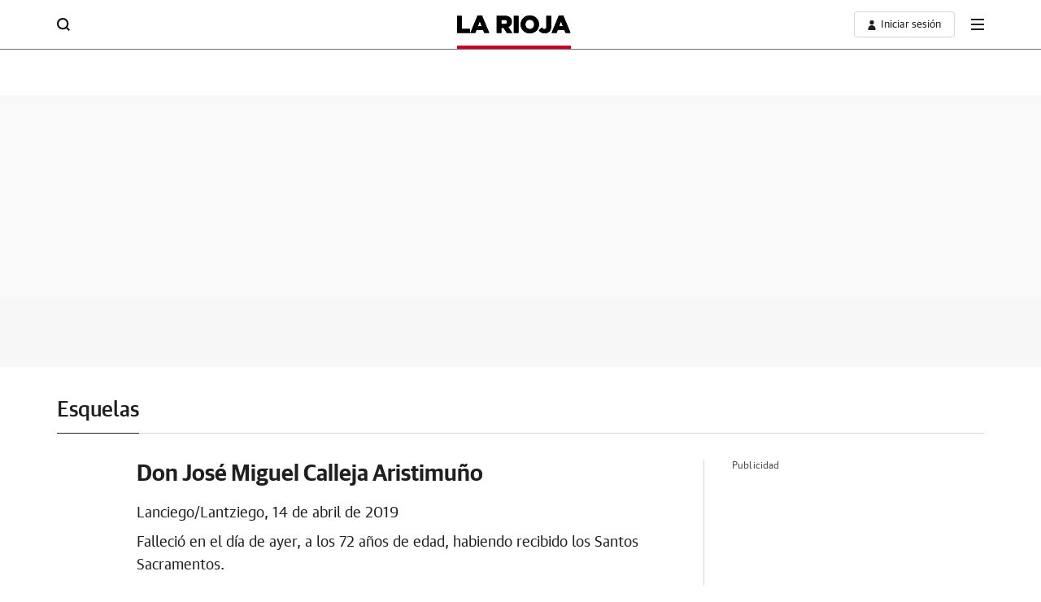

--- FILE ---
content_type: image/svg+xml
request_url: https://s1.ppllstatics.com/starfish/latest/assets/images/icons/icon-esquelas.svg
body_size: -44
content:
<?xml version="1.0" encoding="UTF-8"?><svg id="Capa_1" xmlns="http://www.w3.org/2000/svg" viewBox="0 0 14 24"><defs><style>.cls-1{fill:#202020;}</style></defs><path id="Unión_166" class="cls-1" d="m10.77,23.92l-3.76-7.06h0l-3.74,7.02c-.03.07-.12.1-.19.07-.04-.02-.07-.06-.08-.1l-.65-2-2.13.33c-.12.02-.19-.13-.13-.25l4.82-9.04h0L.05,3.8c-.07-.14-.07-.31.02-.45L2.27,0h9.49l2.15,3.27c.11.18.12.41.02.6l-4.8,9.01.47.89h0l4.38,8.23c.05.08-.01.19-.1.18l-2.12-.34-.75,2.05c-.02.06-.07.1-.13.1-.05,0-.1-.03-.12-.08Zm-3.76-15.01l2.85-5.35h-5.7l2.38,4.46h0l.48.89Z"/></svg>